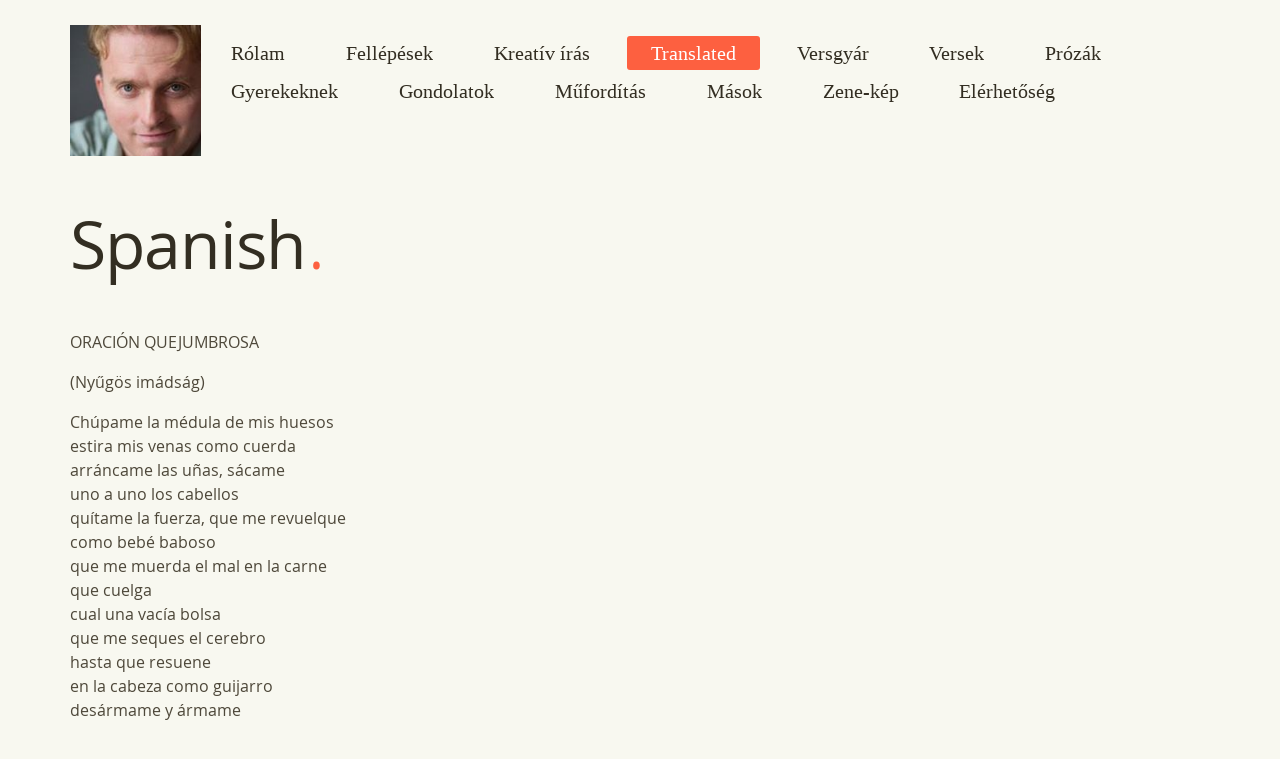

--- FILE ---
content_type: text/html; charset=UTF-8
request_url: http://www.lackfi-janos.hu/translated/spanish/
body_size: 17376
content:
<!DOCTYPE html>
<!--[if lt IE 7]>      <html class="no-js lt-ie9 lt-ie8 lt-ie7"> <![endif]-->
<!--[if IE 7]>         <html class="no-js lt-ie9 lt-ie8"> <![endif]-->
<!--[if IE 8]>         <html class="no-js lt-ie9"> <![endif]-->
<!--[if gt IE 8]><!--> <html class="no-js" lang="hu"> <!--<![endif]-->
    <head>
        <!-- GENERAL HEADER -->
        <title>Lackfi János | Spanish</title>
        <meta http-equiv="X-UA-Compatible" content="IE=edge,chrome=1">
        <meta content="width=device-width, initial-scale=1, maximum-scale=1, user-scalable=no" name="viewport">
        <meta content="black" name="apple-mobile-web-app-status-bar-style">
		
		<link href='http://fonts.googleapis.com/css?family=Open+Sans+Condensed:300,700,300italic' rel='stylesheet' type='text/css'>
       
        <!-- THEME OPTIONS -->
                
        <!-- DYNAMIC HEADER -->
        	<!-- NATIVE HEADER STUFF -->

	
        <meta name="description" content="Író, költő, műfordító, tűzoltó, katona, vadakat terelő juhász&#8230;">
        <meta charset="UTF-8">
        <link rel="pingback" href="http://www.lackfi-janos.hu/xmlrpc.php" />

        <!-- FAVICON -->

        <link rel="shortcut icon" href="http://www.lackfi-janos.hu/wp-content/themes/selfy/img/default_favicon.ico" />
        

        <!-- WORDPRESS MAIN HEADER CALL -->
        <meta name='robots' content='max-image-preview:large' />
	<style>img:is([sizes="auto" i], [sizes^="auto," i]) { contain-intrinsic-size: 3000px 1500px }</style>
	<link rel="alternate" type="application/rss+xml" title="Lackfi János &raquo; hírcsatorna" href="https://www.lackfi-janos.hu/feed/" />
<link rel="alternate" type="application/rss+xml" title="Lackfi János &raquo; hozzászólás hírcsatorna" href="https://www.lackfi-janos.hu/comments/feed/" />
<link rel="alternate" type="application/rss+xml" title="Lackfi János &raquo; Spanish hozzászólás hírcsatorna" href="https://www.lackfi-janos.hu/translated/spanish/feed/" />
<script type="text/javascript">
/* <![CDATA[ */
window._wpemojiSettings = {"baseUrl":"https:\/\/s.w.org\/images\/core\/emoji\/15.0.3\/72x72\/","ext":".png","svgUrl":"https:\/\/s.w.org\/images\/core\/emoji\/15.0.3\/svg\/","svgExt":".svg","source":{"concatemoji":"http:\/\/www.lackfi-janos.hu\/wp-includes\/js\/wp-emoji-release.min.js?ver=6.7.4"}};
/*! This file is auto-generated */
!function(i,n){var o,s,e;function c(e){try{var t={supportTests:e,timestamp:(new Date).valueOf()};sessionStorage.setItem(o,JSON.stringify(t))}catch(e){}}function p(e,t,n){e.clearRect(0,0,e.canvas.width,e.canvas.height),e.fillText(t,0,0);var t=new Uint32Array(e.getImageData(0,0,e.canvas.width,e.canvas.height).data),r=(e.clearRect(0,0,e.canvas.width,e.canvas.height),e.fillText(n,0,0),new Uint32Array(e.getImageData(0,0,e.canvas.width,e.canvas.height).data));return t.every(function(e,t){return e===r[t]})}function u(e,t,n){switch(t){case"flag":return n(e,"\ud83c\udff3\ufe0f\u200d\u26a7\ufe0f","\ud83c\udff3\ufe0f\u200b\u26a7\ufe0f")?!1:!n(e,"\ud83c\uddfa\ud83c\uddf3","\ud83c\uddfa\u200b\ud83c\uddf3")&&!n(e,"\ud83c\udff4\udb40\udc67\udb40\udc62\udb40\udc65\udb40\udc6e\udb40\udc67\udb40\udc7f","\ud83c\udff4\u200b\udb40\udc67\u200b\udb40\udc62\u200b\udb40\udc65\u200b\udb40\udc6e\u200b\udb40\udc67\u200b\udb40\udc7f");case"emoji":return!n(e,"\ud83d\udc26\u200d\u2b1b","\ud83d\udc26\u200b\u2b1b")}return!1}function f(e,t,n){var r="undefined"!=typeof WorkerGlobalScope&&self instanceof WorkerGlobalScope?new OffscreenCanvas(300,150):i.createElement("canvas"),a=r.getContext("2d",{willReadFrequently:!0}),o=(a.textBaseline="top",a.font="600 32px Arial",{});return e.forEach(function(e){o[e]=t(a,e,n)}),o}function t(e){var t=i.createElement("script");t.src=e,t.defer=!0,i.head.appendChild(t)}"undefined"!=typeof Promise&&(o="wpEmojiSettingsSupports",s=["flag","emoji"],n.supports={everything:!0,everythingExceptFlag:!0},e=new Promise(function(e){i.addEventListener("DOMContentLoaded",e,{once:!0})}),new Promise(function(t){var n=function(){try{var e=JSON.parse(sessionStorage.getItem(o));if("object"==typeof e&&"number"==typeof e.timestamp&&(new Date).valueOf()<e.timestamp+604800&&"object"==typeof e.supportTests)return e.supportTests}catch(e){}return null}();if(!n){if("undefined"!=typeof Worker&&"undefined"!=typeof OffscreenCanvas&&"undefined"!=typeof URL&&URL.createObjectURL&&"undefined"!=typeof Blob)try{var e="postMessage("+f.toString()+"("+[JSON.stringify(s),u.toString(),p.toString()].join(",")+"));",r=new Blob([e],{type:"text/javascript"}),a=new Worker(URL.createObjectURL(r),{name:"wpTestEmojiSupports"});return void(a.onmessage=function(e){c(n=e.data),a.terminate(),t(n)})}catch(e){}c(n=f(s,u,p))}t(n)}).then(function(e){for(var t in e)n.supports[t]=e[t],n.supports.everything=n.supports.everything&&n.supports[t],"flag"!==t&&(n.supports.everythingExceptFlag=n.supports.everythingExceptFlag&&n.supports[t]);n.supports.everythingExceptFlag=n.supports.everythingExceptFlag&&!n.supports.flag,n.DOMReady=!1,n.readyCallback=function(){n.DOMReady=!0}}).then(function(){return e}).then(function(){var e;n.supports.everything||(n.readyCallback(),(e=n.source||{}).concatemoji?t(e.concatemoji):e.wpemoji&&e.twemoji&&(t(e.twemoji),t(e.wpemoji)))}))}((window,document),window._wpemojiSettings);
/* ]]> */
</script>
<link rel='stylesheet' id='validate-engine-css-css' href='http://www.lackfi-janos.hu/wp-content/plugins/wysija-newsletters/css/validationEngine.jquery.css?ver=2.8.2' type='text/css' media='all' />
<style id='wp-emoji-styles-inline-css' type='text/css'>

	img.wp-smiley, img.emoji {
		display: inline !important;
		border: none !important;
		box-shadow: none !important;
		height: 1em !important;
		width: 1em !important;
		margin: 0 0.07em !important;
		vertical-align: -0.1em !important;
		background: none !important;
		padding: 0 !important;
	}
</style>
<link rel='stylesheet' id='wp-block-library-css' href='http://www.lackfi-janos.hu/wp-includes/css/dist/block-library/style.min.css?ver=6.7.4' type='text/css' media='all' />
<style id='classic-theme-styles-inline-css' type='text/css'>
/*! This file is auto-generated */
.wp-block-button__link{color:#fff;background-color:#32373c;border-radius:9999px;box-shadow:none;text-decoration:none;padding:calc(.667em + 2px) calc(1.333em + 2px);font-size:1.125em}.wp-block-file__button{background:#32373c;color:#fff;text-decoration:none}
</style>
<style id='global-styles-inline-css' type='text/css'>
:root{--wp--preset--aspect-ratio--square: 1;--wp--preset--aspect-ratio--4-3: 4/3;--wp--preset--aspect-ratio--3-4: 3/4;--wp--preset--aspect-ratio--3-2: 3/2;--wp--preset--aspect-ratio--2-3: 2/3;--wp--preset--aspect-ratio--16-9: 16/9;--wp--preset--aspect-ratio--9-16: 9/16;--wp--preset--color--black: #000000;--wp--preset--color--cyan-bluish-gray: #abb8c3;--wp--preset--color--white: #ffffff;--wp--preset--color--pale-pink: #f78da7;--wp--preset--color--vivid-red: #cf2e2e;--wp--preset--color--luminous-vivid-orange: #ff6900;--wp--preset--color--luminous-vivid-amber: #fcb900;--wp--preset--color--light-green-cyan: #7bdcb5;--wp--preset--color--vivid-green-cyan: #00d084;--wp--preset--color--pale-cyan-blue: #8ed1fc;--wp--preset--color--vivid-cyan-blue: #0693e3;--wp--preset--color--vivid-purple: #9b51e0;--wp--preset--gradient--vivid-cyan-blue-to-vivid-purple: linear-gradient(135deg,rgba(6,147,227,1) 0%,rgb(155,81,224) 100%);--wp--preset--gradient--light-green-cyan-to-vivid-green-cyan: linear-gradient(135deg,rgb(122,220,180) 0%,rgb(0,208,130) 100%);--wp--preset--gradient--luminous-vivid-amber-to-luminous-vivid-orange: linear-gradient(135deg,rgba(252,185,0,1) 0%,rgba(255,105,0,1) 100%);--wp--preset--gradient--luminous-vivid-orange-to-vivid-red: linear-gradient(135deg,rgba(255,105,0,1) 0%,rgb(207,46,46) 100%);--wp--preset--gradient--very-light-gray-to-cyan-bluish-gray: linear-gradient(135deg,rgb(238,238,238) 0%,rgb(169,184,195) 100%);--wp--preset--gradient--cool-to-warm-spectrum: linear-gradient(135deg,rgb(74,234,220) 0%,rgb(151,120,209) 20%,rgb(207,42,186) 40%,rgb(238,44,130) 60%,rgb(251,105,98) 80%,rgb(254,248,76) 100%);--wp--preset--gradient--blush-light-purple: linear-gradient(135deg,rgb(255,206,236) 0%,rgb(152,150,240) 100%);--wp--preset--gradient--blush-bordeaux: linear-gradient(135deg,rgb(254,205,165) 0%,rgb(254,45,45) 50%,rgb(107,0,62) 100%);--wp--preset--gradient--luminous-dusk: linear-gradient(135deg,rgb(255,203,112) 0%,rgb(199,81,192) 50%,rgb(65,88,208) 100%);--wp--preset--gradient--pale-ocean: linear-gradient(135deg,rgb(255,245,203) 0%,rgb(182,227,212) 50%,rgb(51,167,181) 100%);--wp--preset--gradient--electric-grass: linear-gradient(135deg,rgb(202,248,128) 0%,rgb(113,206,126) 100%);--wp--preset--gradient--midnight: linear-gradient(135deg,rgb(2,3,129) 0%,rgb(40,116,252) 100%);--wp--preset--font-size--small: 13px;--wp--preset--font-size--medium: 20px;--wp--preset--font-size--large: 36px;--wp--preset--font-size--x-large: 42px;--wp--preset--spacing--20: 0.44rem;--wp--preset--spacing--30: 0.67rem;--wp--preset--spacing--40: 1rem;--wp--preset--spacing--50: 1.5rem;--wp--preset--spacing--60: 2.25rem;--wp--preset--spacing--70: 3.38rem;--wp--preset--spacing--80: 5.06rem;--wp--preset--shadow--natural: 6px 6px 9px rgba(0, 0, 0, 0.2);--wp--preset--shadow--deep: 12px 12px 50px rgba(0, 0, 0, 0.4);--wp--preset--shadow--sharp: 6px 6px 0px rgba(0, 0, 0, 0.2);--wp--preset--shadow--outlined: 6px 6px 0px -3px rgba(255, 255, 255, 1), 6px 6px rgba(0, 0, 0, 1);--wp--preset--shadow--crisp: 6px 6px 0px rgba(0, 0, 0, 1);}:where(.is-layout-flex){gap: 0.5em;}:where(.is-layout-grid){gap: 0.5em;}body .is-layout-flex{display: flex;}.is-layout-flex{flex-wrap: wrap;align-items: center;}.is-layout-flex > :is(*, div){margin: 0;}body .is-layout-grid{display: grid;}.is-layout-grid > :is(*, div){margin: 0;}:where(.wp-block-columns.is-layout-flex){gap: 2em;}:where(.wp-block-columns.is-layout-grid){gap: 2em;}:where(.wp-block-post-template.is-layout-flex){gap: 1.25em;}:where(.wp-block-post-template.is-layout-grid){gap: 1.25em;}.has-black-color{color: var(--wp--preset--color--black) !important;}.has-cyan-bluish-gray-color{color: var(--wp--preset--color--cyan-bluish-gray) !important;}.has-white-color{color: var(--wp--preset--color--white) !important;}.has-pale-pink-color{color: var(--wp--preset--color--pale-pink) !important;}.has-vivid-red-color{color: var(--wp--preset--color--vivid-red) !important;}.has-luminous-vivid-orange-color{color: var(--wp--preset--color--luminous-vivid-orange) !important;}.has-luminous-vivid-amber-color{color: var(--wp--preset--color--luminous-vivid-amber) !important;}.has-light-green-cyan-color{color: var(--wp--preset--color--light-green-cyan) !important;}.has-vivid-green-cyan-color{color: var(--wp--preset--color--vivid-green-cyan) !important;}.has-pale-cyan-blue-color{color: var(--wp--preset--color--pale-cyan-blue) !important;}.has-vivid-cyan-blue-color{color: var(--wp--preset--color--vivid-cyan-blue) !important;}.has-vivid-purple-color{color: var(--wp--preset--color--vivid-purple) !important;}.has-black-background-color{background-color: var(--wp--preset--color--black) !important;}.has-cyan-bluish-gray-background-color{background-color: var(--wp--preset--color--cyan-bluish-gray) !important;}.has-white-background-color{background-color: var(--wp--preset--color--white) !important;}.has-pale-pink-background-color{background-color: var(--wp--preset--color--pale-pink) !important;}.has-vivid-red-background-color{background-color: var(--wp--preset--color--vivid-red) !important;}.has-luminous-vivid-orange-background-color{background-color: var(--wp--preset--color--luminous-vivid-orange) !important;}.has-luminous-vivid-amber-background-color{background-color: var(--wp--preset--color--luminous-vivid-amber) !important;}.has-light-green-cyan-background-color{background-color: var(--wp--preset--color--light-green-cyan) !important;}.has-vivid-green-cyan-background-color{background-color: var(--wp--preset--color--vivid-green-cyan) !important;}.has-pale-cyan-blue-background-color{background-color: var(--wp--preset--color--pale-cyan-blue) !important;}.has-vivid-cyan-blue-background-color{background-color: var(--wp--preset--color--vivid-cyan-blue) !important;}.has-vivid-purple-background-color{background-color: var(--wp--preset--color--vivid-purple) !important;}.has-black-border-color{border-color: var(--wp--preset--color--black) !important;}.has-cyan-bluish-gray-border-color{border-color: var(--wp--preset--color--cyan-bluish-gray) !important;}.has-white-border-color{border-color: var(--wp--preset--color--white) !important;}.has-pale-pink-border-color{border-color: var(--wp--preset--color--pale-pink) !important;}.has-vivid-red-border-color{border-color: var(--wp--preset--color--vivid-red) !important;}.has-luminous-vivid-orange-border-color{border-color: var(--wp--preset--color--luminous-vivid-orange) !important;}.has-luminous-vivid-amber-border-color{border-color: var(--wp--preset--color--luminous-vivid-amber) !important;}.has-light-green-cyan-border-color{border-color: var(--wp--preset--color--light-green-cyan) !important;}.has-vivid-green-cyan-border-color{border-color: var(--wp--preset--color--vivid-green-cyan) !important;}.has-pale-cyan-blue-border-color{border-color: var(--wp--preset--color--pale-cyan-blue) !important;}.has-vivid-cyan-blue-border-color{border-color: var(--wp--preset--color--vivid-cyan-blue) !important;}.has-vivid-purple-border-color{border-color: var(--wp--preset--color--vivid-purple) !important;}.has-vivid-cyan-blue-to-vivid-purple-gradient-background{background: var(--wp--preset--gradient--vivid-cyan-blue-to-vivid-purple) !important;}.has-light-green-cyan-to-vivid-green-cyan-gradient-background{background: var(--wp--preset--gradient--light-green-cyan-to-vivid-green-cyan) !important;}.has-luminous-vivid-amber-to-luminous-vivid-orange-gradient-background{background: var(--wp--preset--gradient--luminous-vivid-amber-to-luminous-vivid-orange) !important;}.has-luminous-vivid-orange-to-vivid-red-gradient-background{background: var(--wp--preset--gradient--luminous-vivid-orange-to-vivid-red) !important;}.has-very-light-gray-to-cyan-bluish-gray-gradient-background{background: var(--wp--preset--gradient--very-light-gray-to-cyan-bluish-gray) !important;}.has-cool-to-warm-spectrum-gradient-background{background: var(--wp--preset--gradient--cool-to-warm-spectrum) !important;}.has-blush-light-purple-gradient-background{background: var(--wp--preset--gradient--blush-light-purple) !important;}.has-blush-bordeaux-gradient-background{background: var(--wp--preset--gradient--blush-bordeaux) !important;}.has-luminous-dusk-gradient-background{background: var(--wp--preset--gradient--luminous-dusk) !important;}.has-pale-ocean-gradient-background{background: var(--wp--preset--gradient--pale-ocean) !important;}.has-electric-grass-gradient-background{background: var(--wp--preset--gradient--electric-grass) !important;}.has-midnight-gradient-background{background: var(--wp--preset--gradient--midnight) !important;}.has-small-font-size{font-size: var(--wp--preset--font-size--small) !important;}.has-medium-font-size{font-size: var(--wp--preset--font-size--medium) !important;}.has-large-font-size{font-size: var(--wp--preset--font-size--large) !important;}.has-x-large-font-size{font-size: var(--wp--preset--font-size--x-large) !important;}
:where(.wp-block-post-template.is-layout-flex){gap: 1.25em;}:where(.wp-block-post-template.is-layout-grid){gap: 1.25em;}
:where(.wp-block-columns.is-layout-flex){gap: 2em;}:where(.wp-block-columns.is-layout-grid){gap: 2em;}
:root :where(.wp-block-pullquote){font-size: 1.5em;line-height: 1.6;}
</style>
<link rel='stylesheet' id='normalize-css' href='http://www.lackfi-janos.hu/wp-content/themes/selfy/css/normalize.min.css?ver=6.7.4' type='text/css' media='all' />
<link rel='stylesheet' id='style-css' href='http://www.lackfi-janos.hu/wp-content/themes/selfy/style.css?ver=6.7.4' type='text/css' media='all' />
<link rel='stylesheet' id='responsive_style-css' href='http://www.lackfi-janos.hu/wp-content/themes/selfy/css/responsive.css?ver=6.7.4' type='text/css' media='all' />
<link rel='stylesheet' id='isotope_style-css' href='http://www.lackfi-janos.hu/wp-content/themes/selfy/css/style_isotope.css?ver=6.7.4' type='text/css' media='all' />
<link rel='stylesheet' id='flexslider_style-css' href='http://www.lackfi-janos.hu/wp-content/themes/selfy/css/flexslider.css?ver=6.7.4' type='text/css' media='all' />
<link rel='stylesheet' id='fancybox_style-css' href='http://www.lackfi-janos.hu/wp-content/themes/selfy/js/fancybox/source/jquery.fancybox.css?ver=6.7.4' type='text/css' media='all' />
<link rel='stylesheet' id='fancybox_buttons_style-css' href='http://www.lackfi-janos.hu/wp-content/themes/selfy/js/fancybox/source/helpers/jquery.fancybox-buttons.css?ver=6.7.4' type='text/css' media='all' />
<link rel='stylesheet' id='fancybox_thumbs_style-css' href='http://www.lackfi-janos.hu/wp-content/themes/selfy/js/fancybox/source/helpers/jquery.fancybox-thumbs.css?ver=6.7.4' type='text/css' media='all' />
<link rel='stylesheet' id='selfy_superslides-css' href='http://www.lackfi-janos.hu/wp-content/themes/selfy/css/superslides.css?ver=6.7.4' type='text/css' media='all' />
<script type="text/javascript" src="http://www.lackfi-janos.hu/wp-includes/js/jquery/jquery.min.js?ver=3.7.1" id="jquery-core-js"></script>
<script type="text/javascript" src="http://www.lackfi-janos.hu/wp-includes/js/jquery/jquery-migrate.min.js?ver=3.4.1" id="jquery-migrate-js"></script>
<script type="text/javascript" src="http://www.lackfi-janos.hu/wp-content/themes/selfy/js/vendor/modernizr-2.6.2-respond-1.1.0.min.js?ver=6.7.4" id="modernizr-js"></script>
<link rel="https://api.w.org/" href="https://www.lackfi-janos.hu/wp-json/" /><link rel="alternate" title="JSON" type="application/json" href="https://www.lackfi-janos.hu/wp-json/wp/v2/pages/97" /><link rel="EditURI" type="application/rsd+xml" title="RSD" href="https://www.lackfi-janos.hu/xmlrpc.php?rsd" />
<meta name="generator" content="WordPress 6.7.4" />
<link rel="canonical" href="https://www.lackfi-janos.hu/translated/spanish/" />
<link rel='shortlink' href='https://www.lackfi-janos.hu/?p=97' />
<link rel="alternate" title="oEmbed (JSON)" type="application/json+oembed" href="https://www.lackfi-janos.hu/wp-json/oembed/1.0/embed?url=https%3A%2F%2Fwww.lackfi-janos.hu%2Ftranslated%2Fspanish%2F" />
<link rel="alternate" title="oEmbed (XML)" type="text/xml+oembed" href="https://www.lackfi-janos.hu/wp-json/oembed/1.0/embed?url=https%3A%2F%2Fwww.lackfi-janos.hu%2Ftranslated%2Fspanish%2F&#038;format=xml" />
		
		
		<script>
		(function(i,s,o,g,r,a,m){i['GoogleAnalyticsObject']=r;i[r]=i[r]||function(){
		(i[r].q=i[r].q||[]).push(arguments)},i[r].l=1*new Date();a=s.createElement(o),
		m=s.getElementsByTagName(o)[0];a.async=1;a.src=g;m.parentNode.insertBefore(a,m)
		})(window,document,'script','//www.google-analytics.com/analytics.js','ga');
		ga('create', 'UA-35621768-4', 'auto');
		ga('send', 'pageview');
		</script>

    </head>

    <body class="page-template-default page page-id-97 page-child parent-pageid-54">
    
    <!--[if lt IE 7]>
        <p class="chromeframe">You are using an outdated browser. <a href="http://browsehappy.com/">Upgrade your browser today</a> or <a href="http://www.google.com/chromeframe/?redirect=true">install Google Chrome Frame</a> to better experience this site.</p>
    <![endif]-->
    
    <!-- DYNAMIC CSS -->
    <!-- OPTIONS CALL HERE TO USE IN REST OF DOCUMENT -->
	
	<style type="text/css">
	

	/* THEME COLOURS */

		body, fieldset, fieldset > fieldset{
		   	background: #f3f4f5;  /* Background for Site */
			background: #f8f8f0;		}

		html, button, input, select, textarea, a, ul.social-link a, .widget.widget_nav_menu ul li a, pre { 
			color: #656a6f; /* General Body Text Color*/
			color: #4e483a;		}

		.main ul li:before, 
		h1 span, h2 span, h3 span, h4 span, .highlight, h5, h6, cite, h1:after, h2:after, h3:after, 
		.main-container a:hover, .more:before, ol > li:before, .cta a:hover, .error[generated=true], 
		.footable.breakpoint > tbody > tr > td.expand:before, ul.social-link a:hover, 
		#nav ul li a:hover, #nav ul li a:hover:before, ul.page-numbers .current, 
		ul.comments h5 a, .comment-reply-link:before, .comment-edit-link:before, #cancel-comment-reply-link:before, .link-pages p a, #wp-calendar a, .logo-text:after,
 		.widget.widget_nav_menu ul li a:hover,	#nav li a:hover, .statistics li h4, ul.filters li.active a, .toggle-btn.active, .accordion-btn.active, ul.tab-nav li.active, h4.v_nav.v_active
		{
			color: #ffc000; /* Feature Color*/
			color: #fd6040;		}   

		a.btn, input[type=button], nav li.current-menu-item a, li.current-menu-parent a, input[type=submit], #menu-icon, ol.graphs > li,
		.flex-control-paging li a.flex-active, ul.page-numbers li a.prev:hover, ul.page-numbers li a.next:hover, ul.paging a:hover span, 
		.header-container div.nav li a{
			background-color: #ffc000; /* Button Back Ground Color*/
			background-color: #fd6040;			color: #fff; /* Button Text Color*/
			color: #fff;		}

		a.btn:hover, input[type=button]:hover, nav a:hover, nav a:before, nav li.current-menu-item a:hover, li.current-menu-parent a:hover, input[type=submit]:hover, #menu-icon.active, #nav ul, .nav-parent.hover a, .header-container div.nav li a:hover, .flex-control-paging li a, ul.page-numbers li a.prev, ul.page-numbers li a.next, ul.paging a span{
			background-color: #646d72; /* Button Back Ground Color on Hover*/
			background-color: #2d2b22;			color: #fff;
			color: #fff;		}

		h1, h2, h3, h4, .nav a, h1 a, h2 a, h3 a, h4 a, #response .success, .success:before, #response .failure, #header_logo, .logo-text, .statistics li h6, .toggle-btn, .accordion-btn, ul.tab-nav li,
		h4.v_nav{
			color: #2d3438; /* Headings Color*/
			color: #332e22;		} 

		strong, b, .lead, .main table th, blockquote, .more, .cta a, .tweet, ul.pagination li a, ul.comments h5 a:hover, .comment-reply-link,
		.comment-edit-link, .link-pages, .link-pages p a:hover, #wp-calendar a:hover, #wp-calendar caption{
			color: #3c4a52; /* bold text Color*/
			color: #332e22;		}

		#masthead{
			background: #a4aeb0!important; /* Home Page Masthead Background Color - Match to image*/
			background: #848078!important;		}

		.cta, .cta h1, .cta h2, .cta h4, .cta h5{
			color: #fff; /* Masthead Headings Color*/
			color: #fff;		}

		.cta h3{
			color: #e2e2e2; /* Masthead Headings Color*/
			color: #e2e2e2;		}

		span.wpcf7-not-valid-tip, div.wpcf7-response-output{
			color: #f47851;
		}

		h6.tags a, a:before{
			color: #CAD2D7;
		}

		.statistics li h5{
			color: #9fadb4; /* statistics value*/
			color: #9fadb4;		}

		.header-container header, .right-aside, footer .wrapper, hr, hr.dots, hr.dash, fieldset, .statistics ul li, ul.filters, ul.filters li, .header-container header .wrapper, ul.toggle li,
		ul.tab-nav li, ul.tab-nav li.active, .tab-content-block, h4.v_nav
		{
			border-color: #cad2d7; /* lines and rulers*/
			border-color: #d6d3c9;		}
		
		
		footer{
			background-color: #e3e5e7; /* footer background */
			background-color: #edebe6;		}



	/* LOGO MAX WIDTH */

		.logo{
			max-width: 131px; 
			max-width: 131px;		}
		.logo-foot{
			max-width: 45px; 
		}

	/* HEADER PADDING*/

		.header-container header{
			padding-top: 60px;
			padding-top: 25px;
			padding-bottom: 45px;
			padding-bottom: 25px;		}   

	/* HEADER ELEMENTS POSITIONING */

		#header_logo {
			position: relative;	
			top: 0px;
						left: 0px;
					}

		#nav-wrap {
			position: relative;	
			top: 0px;
						right: 0px;
					}

	/* RESPONSIVE MENU */

		@media only screen and (max-width: 768px) {
		 /* ============= Nav ===============*/
		     #nav {
				background: #646d72; 
				background: #2d2b22;		     }
		 }
		
	</style>	
    <!-- LOGO AND MENU -->
    
		<!-- Start Main Navigation -->
        <div class="header-container" >
            <header>

                <div class="wrapper clearfix">
                    <div id="header_logo">
                        <a href="https://www.lackfi-janos.hu" class="logo"><img src="http://lackfi-janos.hu/wp-content/uploads/2014/11/3.jpg" alt="Logo"></a>                    </div>

                    
                    <!-- WORDPRESS GENERATED -->
                    <nav id="nav-wrap" class="menu-main-container"><ul id="nav" class="nav"><li id="menu-item-17" class="menu-item menu-item-type-custom menu-item-object-custom menu-item-has-children menu-item-17"><a href="http://www.lackfi-janos.hu/">Rólam</a>
<ul class="sub-menu">
	<li id="menu-item-487" class="menu-item menu-item-type-taxonomy menu-item-object-category menu-item-487"><a href="https://www.lackfi-janos.hu/category/interjuk/">Interjúk</a></li>
	<li id="menu-item-566" class="menu-item menu-item-type-taxonomy menu-item-object-category menu-item-566"><a href="https://www.lackfi-janos.hu/category/kritikak/">Kritikák</a></li>
</ul>
</li>
<li id="menu-item-49" class="menu-item menu-item-type-post_type menu-item-object-page menu-item-49"><a href="https://www.lackfi-janos.hu/fellepesek-2/">Fellépések</a></li>
<li id="menu-item-52" class="menu-item menu-item-type-post_type menu-item-object-page menu-item-has-children menu-item-52"><a href="https://www.lackfi-janos.hu/kreativ-iras/">Kreatív írás</a>
<ul class="sub-menu">
	<li id="menu-item-1294" class="menu-item menu-item-type-post_type menu-item-object-page menu-item-1294"><a href="https://www.lackfi-janos.hu/kreativ-iras/">Friss infók</a></li>
	<li id="menu-item-1993" class="menu-item menu-item-type-post_type menu-item-object-page menu-item-1993"><a href="https://www.lackfi-janos.hu/tematika-2017-tavasz/">Tematika 2017 tavasz</a></li>
	<li id="menu-item-1296" class="menu-item menu-item-type-post_type menu-item-object-page menu-item-1296"><a href="https://www.lackfi-janos.hu/kreativ-iras/szakirodalom/">Szakirodalom</a></li>
</ul>
</li>
<li id="menu-item-103" class="menu-item menu-item-type-post_type menu-item-object-page current-page-ancestor current-menu-ancestor current-menu-parent current-page-parent current_page_parent current_page_ancestor menu-item-has-children menu-item-103"><a href="https://www.lackfi-janos.hu/translated/">Translated</a>
<ul class="sub-menu">
	<li id="menu-item-104" class="menu-item menu-item-type-post_type menu-item-object-page menu-item-104"><a href="https://www.lackfi-janos.hu/translated/bulgarian/">Bulgarian</a></li>
	<li id="menu-item-105" class="menu-item menu-item-type-post_type menu-item-object-page menu-item-105"><a href="https://www.lackfi-janos.hu/translated/croatian/">Croatian</a></li>
	<li id="menu-item-106" class="menu-item menu-item-type-post_type menu-item-object-page menu-item-106"><a href="https://www.lackfi-janos.hu/translated/czech/">Czech</a></li>
	<li id="menu-item-107" class="menu-item menu-item-type-post_type menu-item-object-page menu-item-107"><a href="https://www.lackfi-janos.hu/translated/dutch/">Dutch</a></li>
	<li id="menu-item-108" class="menu-item menu-item-type-post_type menu-item-object-page menu-item-108"><a href="https://www.lackfi-janos.hu/translated/english/">English</a></li>
	<li id="menu-item-109" class="menu-item menu-item-type-post_type menu-item-object-page menu-item-109"><a href="https://www.lackfi-janos.hu/translated/english-prose/">English prose</a></li>
	<li id="menu-item-110" class="menu-item menu-item-type-post_type menu-item-object-page menu-item-110"><a href="https://www.lackfi-janos.hu/translated/english-short-stories/">English short stories</a></li>
	<li id="menu-item-111" class="menu-item menu-item-type-post_type menu-item-object-page menu-item-111"><a href="https://www.lackfi-janos.hu/translated/finnish/">Finnish</a></li>
	<li id="menu-item-112" class="menu-item menu-item-type-post_type menu-item-object-page menu-item-112"><a href="https://www.lackfi-janos.hu/translated/french/">French</a></li>
	<li id="menu-item-113" class="menu-item menu-item-type-post_type menu-item-object-page menu-item-113"><a href="https://www.lackfi-janos.hu/translated/french-poetry-for-children/">French poetry for children</a></li>
	<li id="menu-item-114" class="menu-item menu-item-type-post_type menu-item-object-page menu-item-114"><a href="https://www.lackfi-janos.hu/translated/french-prose/">French prose</a></li>
	<li id="menu-item-115" class="menu-item menu-item-type-post_type menu-item-object-page menu-item-115"><a href="https://www.lackfi-janos.hu/translated/french-prose-for-children/">French prose for children</a></li>
	<li id="menu-item-116" class="menu-item menu-item-type-post_type menu-item-object-page menu-item-116"><a href="https://www.lackfi-janos.hu/translated/german/">German</a></li>
	<li id="menu-item-117" class="menu-item menu-item-type-post_type menu-item-object-page menu-item-117"><a href="https://www.lackfi-janos.hu/translated/german-prose/">German prose</a></li>
	<li id="menu-item-118" class="menu-item menu-item-type-post_type menu-item-object-page menu-item-118"><a href="https://www.lackfi-janos.hu/translated/greek/">Greek</a></li>
	<li id="menu-item-1284" class="menu-item menu-item-type-post_type menu-item-object-page menu-item-1284"><a href="https://www.lackfi-janos.hu/norvegian/">Norvegian</a></li>
	<li id="menu-item-119" class="menu-item menu-item-type-post_type menu-item-object-page menu-item-119"><a href="https://www.lackfi-janos.hu/translated/italian/">Italian</a></li>
	<li id="menu-item-120" class="menu-item menu-item-type-post_type menu-item-object-page menu-item-120"><a href="https://www.lackfi-janos.hu/translated/polish/">Polish</a></li>
	<li id="menu-item-121" class="menu-item menu-item-type-post_type menu-item-object-page menu-item-121"><a href="https://www.lackfi-janos.hu/translated/russian/">Russian</a></li>
	<li id="menu-item-122" class="menu-item menu-item-type-post_type menu-item-object-page menu-item-122"><a href="https://www.lackfi-janos.hu/translated/slovakian/">Slovakian</a></li>
	<li id="menu-item-123" class="menu-item menu-item-type-post_type menu-item-object-page menu-item-123"><a href="https://www.lackfi-janos.hu/translated/slovenian/">Slovenian</a></li>
	<li id="menu-item-124" class="menu-item menu-item-type-post_type menu-item-object-page current-menu-item page_item page-item-97 current_page_item menu-item-124"><a href="https://www.lackfi-janos.hu/translated/spanish/" aria-current="page">Spanish</a></li>
</ul>
</li>
<li id="menu-item-33" class="menu-item menu-item-type-taxonomy menu-item-object-category menu-item-has-children menu-item-33"><a href="https://www.lackfi-janos.hu/category/versgyar/">Versgyár</a>
<ul class="sub-menu">
	<li id="menu-item-1286" class="menu-item menu-item-type-post_type menu-item-object-page menu-item-1286"><a href="https://www.lackfi-janos.hu/jatekszabaly/">Játékszabály</a></li>
	<li id="menu-item-1719" class="menu-item menu-item-type-taxonomy menu-item-object-category menu-item-1719"><a href="https://www.lackfi-janos.hu/category/versgyar/frissek/">Frissek</a></li>
	<li id="menu-item-1288" class="menu-item menu-item-type-taxonomy menu-item-object-category menu-item-1288"><a href="https://www.lackfi-janos.hu/category/versgyar/valogatas-versgyar/">Válogatás</a></li>
</ul>
</li>
<li id="menu-item-1684" class="menu-item menu-item-type-post_type menu-item-object-page menu-item-has-children menu-item-1684"><a href="https://www.lackfi-janos.hu/versek/">Versek</a>
<ul class="sub-menu">
	<li id="menu-item-256" class="menu-item menu-item-type-taxonomy menu-item-object-category menu-item-256"><a href="https://www.lackfi-janos.hu/category/uj-versek/">Új versek</a></li>
	<li id="menu-item-1632" class="menu-item menu-item-type-taxonomy menu-item-object-category menu-item-1632"><a href="https://www.lackfi-janos.hu/category/versek/elohal-2011/">Élőhal (2011)</a></li>
	<li id="menu-item-1633" class="menu-item menu-item-type-taxonomy menu-item-object-category menu-item-1633"><a href="https://www.lackfi-janos.hu/category/versek/hoveszteseg-2005/">Hőveszteség (2005)</a></li>
	<li id="menu-item-1634" class="menu-item menu-item-type-taxonomy menu-item-object-category menu-item-1634"><a href="https://www.lackfi-janos.hu/category/versek/hofogok-2001/">Hófogók (2001)</a></li>
	<li id="menu-item-1245" class="menu-item menu-item-type-post_type menu-item-object-page menu-item-1245"><a href="https://www.lackfi-janos.hu/versek/ot-seb/">Öt seb (2000)</a></li>
	<li id="menu-item-1679" class="menu-item menu-item-type-taxonomy menu-item-object-category menu-item-1679"><a href="https://www.lackfi-janos.hu/category/versek/elkepzelheto-1999/">Elképzelhető (1999)</a></li>
	<li id="menu-item-1680" class="menu-item menu-item-type-taxonomy menu-item-object-category menu-item-1680"><a href="https://www.lackfi-janos.hu/category/versek/hosszu-oltesekkel-1998/">Hosszú öltésekkel (1998)</a></li>
	<li id="menu-item-1681" class="menu-item menu-item-type-taxonomy menu-item-object-category menu-item-1681"><a href="https://www.lackfi-janos.hu/category/versek/illesztekek-1995/">Illesztékek (1995)</a></li>
	<li id="menu-item-1682" class="menu-item menu-item-type-taxonomy menu-item-object-category menu-item-1682"><a href="https://www.lackfi-janos.hu/category/versek/magam-1992/">Magam (1992)</a></li>
</ul>
</li>
<li id="menu-item-1157" class="menu-item menu-item-type-taxonomy menu-item-object-category menu-item-has-children menu-item-1157"><a href="https://www.lackfi-janos.hu/category/prozak/">Prózák</a>
<ul class="sub-menu">
	<li id="menu-item-1721" class="menu-item menu-item-type-taxonomy menu-item-object-category menu-item-1721"><a href="https://www.lackfi-janos.hu/category/prozak/uj-prozak/">Új prózák</a></li>
	<li id="menu-item-1685" class="menu-item menu-item-type-taxonomy menu-item-object-category menu-item-1685"><a href="https://www.lackfi-janos.hu/category/prozak/harom-a-magyar-igazsag-2014/">Három a magyar igazság (2014)</a></li>
	<li id="menu-item-1726" class="menu-item menu-item-type-taxonomy menu-item-object-category menu-item-1726"><a href="https://www.lackfi-janos.hu/category/prozak/milyenek-meg-a-magyarok-2013/">Milyenek még a magyarok? (2013)</a></li>
	<li id="menu-item-1733" class="menu-item menu-item-type-taxonomy menu-item-object-category menu-item-1733"><a href="https://www.lackfi-janos.hu/category/prozak/milyenek-a-magyarok-2012/">Milyenek a magyarok? (2012)</a></li>
	<li id="menu-item-1764" class="menu-item menu-item-type-taxonomy menu-item-object-category menu-item-1764"><a href="https://www.lackfi-janos.hu/category/prozak/csak-uszoknak-2012/">Csak úszóknak! (2012)</a></li>
	<li id="menu-item-1770" class="menu-item menu-item-type-taxonomy menu-item-object-category menu-item-1770"><a href="https://www.lackfi-janos.hu/category/prozak/a-legnehezebb-kabat-2011/">A legnehezebb kabát (2011)</a></li>
	<li id="menu-item-1776" class="menu-item menu-item-type-taxonomy menu-item-object-category menu-item-1776"><a href="https://www.lackfi-janos.hu/category/prozak/halottnezo-2007/">Halottnéző (2007)</a></li>
	<li id="menu-item-1779" class="menu-item menu-item-type-taxonomy menu-item-object-category menu-item-1779"><a href="https://www.lackfi-janos.hu/category/prozak/ket-csavart-szalto-1999/">Két csavart szaltó (1999)</a></li>
	<li id="menu-item-336" class="menu-item menu-item-type-taxonomy menu-item-object-category menu-item-336"><a href="https://www.lackfi-janos.hu/category/dramak/">Drámák</a></li>
</ul>
</li>
<li id="menu-item-1339" class="menu-item menu-item-type-taxonomy menu-item-object-category menu-item-has-children menu-item-1339"><a href="https://www.lackfi-janos.hu/category/gyerekeknek/">Gyerekeknek</a>
<ul class="sub-menu">
	<li id="menu-item-1398" class="menu-item menu-item-type-post_type menu-item-object-page menu-item-1398"><a href="https://www.lackfi-janos.hu/szakimesek-2014/">Szakimesék (2014)</a></li>
	<li id="menu-item-1358" class="menu-item menu-item-type-taxonomy menu-item-object-category menu-item-1358"><a href="https://www.lackfi-janos.hu/category/gyerekeknek/paradicsomleves-betutesztaval-2014/">Paradicsomleves betűtésztával (2014)</a></li>
	<li id="menu-item-1391" class="menu-item menu-item-type-taxonomy menu-item-object-category menu-item-1391"><a href="https://www.lackfi-janos.hu/category/gyerekeknek/kapjatok-el-tudo-gyuszit-2013/">Kapjátok el Tüdő Gyuszit! (2013)</a></li>
	<li id="menu-item-1393" class="menu-item menu-item-type-post_type menu-item-object-page menu-item-1393"><a href="https://www.lackfi-janos.hu/gyerekeknek/aranysityak-2013/">Aranysityak (2013)</a></li>
	<li id="menu-item-1408" class="menu-item menu-item-type-taxonomy menu-item-object-category menu-item-1408"><a href="https://www.lackfi-janos.hu/category/gyerekeknek/atvaltozos-mesek-2011/">Átváltozós mesék (2011)</a></li>
	<li id="menu-item-1415" class="menu-item menu-item-type-taxonomy menu-item-object-category menu-item-1415"><a href="https://www.lackfi-janos.hu/category/gyerekeknek/karacsonyi-vandorok-2011/">Karácsonyi vándorok (2011)</a></li>
	<li id="menu-item-1400" class="menu-item menu-item-type-post_type menu-item-object-page menu-item-1400"><a href="https://www.lackfi-janos.hu/ugralohaz-2010/">Ugrálóház (2010)</a></li>
	<li id="menu-item-1453" class="menu-item menu-item-type-taxonomy menu-item-object-category menu-item-1453"><a href="https://www.lackfi-janos.hu/category/gyerekeknek/a-reszeg-elefant-2009/">A részeg elefánt (2009)</a></li>
	<li id="menu-item-1478" class="menu-item menu-item-type-taxonomy menu-item-object-category menu-item-1478"><a href="https://www.lackfi-janos.hu/category/gyerekeknek/apam-kakasa-2009/">Apám kakasa (2009)</a></li>
	<li id="menu-item-1481" class="menu-item menu-item-type-post_type menu-item-object-page menu-item-1481"><a href="https://www.lackfi-janos.hu/kover-lajos-aranykeze-2008/">Kövér Lajos aranykeze (2008)</a></li>
	<li id="menu-item-1484" class="menu-item menu-item-type-taxonomy menu-item-object-category menu-item-1484"><a href="https://www.lackfi-janos.hu/category/gyerekeknek/kover-lajos-szinre-lep-2007/">Kövér Lajos színrelép (2007)</a></li>
	<li id="menu-item-1512" class="menu-item menu-item-type-taxonomy menu-item-object-category menu-item-1512"><a href="https://www.lackfi-janos.hu/category/gyerekeknek/torpe-es-orias-kozott-2007/">Törpe és óriás között (2007)</a></li>
	<li id="menu-item-1577" class="menu-item menu-item-type-taxonomy menu-item-object-category menu-item-1577"><a href="https://www.lackfi-janos.hu/category/gyerekeknek/bogre-csalad-ujabb-kalandok-2007/">Bögre család &#8211; Újabb kalandok (2007)</a></li>
	<li id="menu-item-1537" class="menu-item menu-item-type-taxonomy menu-item-object-category menu-item-1537"><a href="https://www.lackfi-janos.hu/category/gyerekeknek/bogre-csalad-2005/">Bögre család (2005)</a></li>
	<li id="menu-item-1576" class="menu-item menu-item-type-taxonomy menu-item-object-category menu-item-1576"><a href="https://www.lackfi-janos.hu/category/gyerekeknek/a-buta-felnott-2004/">A buta felnőtt (2004)</a></li>
	<li id="menu-item-1392" class="menu-item menu-item-type-post_type menu-item-object-page menu-item-1392"><a href="https://www.lackfi-janos.hu/gyerekeknek/gyerekekkel-kozosen-irt-muvek-kozarmisleny-2009/">GYEREKEKKEL KÖZÖSEN ÍRT MŰVEK, KOZÁRMISLENY, 2009</a></li>
</ul>
</li>
<li id="menu-item-354" class="menu-item menu-item-type-post_type menu-item-object-page menu-item-has-children menu-item-354"><a href="https://www.lackfi-janos.hu/gondolatok/">Gondolatok</a>
<ul class="sub-menu">
	<li id="menu-item-353" class="menu-item menu-item-type-taxonomy menu-item-object-category menu-item-353"><a href="https://www.lackfi-janos.hu/category/friss-forgacsok/">Friss forgácsok</a></li>
	<li id="menu-item-486" class="menu-item menu-item-type-post_type menu-item-object-page menu-item-486"><a href="https://www.lackfi-janos.hu/gondolatok/uzenet-erkezett/">Üzenet érkezett</a></li>
</ul>
</li>
<li id="menu-item-30" class="menu-item menu-item-type-taxonomy menu-item-object-category menu-item-has-children menu-item-30"><a href="https://www.lackfi-janos.hu/category/muforditas/">Műfordítás</a>
<ul class="sub-menu">
	<li id="menu-item-684" class="menu-item menu-item-type-taxonomy menu-item-object-category menu-item-684"><a href="https://www.lackfi-janos.hu/category/eurolira/">Eurolíra</a></li>
	<li id="menu-item-751" class="menu-item menu-item-type-taxonomy menu-item-object-category menu-item-751"><a href="https://www.lackfi-janos.hu/category/regi-koltok/">Régi költők</a></li>
	<li id="menu-item-1718" class="menu-item menu-item-type-taxonomy menu-item-object-category current-page-parent menu-item-1718"><a href="https://www.lackfi-janos.hu/category/muforditas/dramak-muforditas/">Drámák</a></li>
	<li id="menu-item-1717" class="menu-item menu-item-type-taxonomy menu-item-object-category menu-item-1717"><a href="https://www.lackfi-janos.hu/category/muforditas/novellak/">Novellák</a></li>
</ul>
</li>
<li id="menu-item-29" class="menu-item menu-item-type-taxonomy menu-item-object-category menu-item-has-children menu-item-29"><a href="https://www.lackfi-janos.hu/category/masok/">Mások</a>
<ul class="sub-menu">
	<li id="menu-item-1001" class="menu-item menu-item-type-post_type menu-item-object-page menu-item-1001"><a href="https://www.lackfi-janos.hu/turkalo/">Turkáló</a></li>
	<li id="menu-item-1004" class="menu-item menu-item-type-post_type menu-item-object-page menu-item-1004"><a href="https://www.lackfi-janos.hu/nizzai-kavics-dij/">Nizzai Kavics-díj</a></li>
	<li id="menu-item-1035" class="menu-item menu-item-type-post_type menu-item-object-page menu-item-1035"><a href="https://www.lackfi-janos.hu/szulo-gyerek-parbaj/">Szülő-gyerek párbaj</a></li>
	<li id="menu-item-1038" class="menu-item menu-item-type-post_type menu-item-object-page menu-item-1038"><a href="https://www.lackfi-janos.hu/szerelmi-parbaj/">Szerelmi párbaj</a></li>
	<li id="menu-item-1024" class="menu-item menu-item-type-post_type menu-item-object-page menu-item-has-children menu-item-1024"><a href="https://www.lackfi-janos.hu/masok-szep-versei/">Mások szép versei</a>
	<ul class="sub-menu">
		<li id="menu-item-1025" class="menu-item menu-item-type-post_type menu-item-object-page menu-item-1025"><a href="https://www.lackfi-janos.hu/masok-szep-versei/finy-petra/">Finy Petra</a></li>
		<li id="menu-item-1026" class="menu-item menu-item-type-post_type menu-item-object-page menu-item-1026"><a href="https://www.lackfi-janos.hu/masok-szep-versei/gal-ferenc/">Gál Ferenc</a></li>
		<li id="menu-item-1027" class="menu-item menu-item-type-post_type menu-item-object-page menu-item-1027"><a href="https://www.lackfi-janos.hu/masok-szep-versei/ijjas-tamas/">Ijjas Tamás</a></li>
		<li id="menu-item-1028" class="menu-item menu-item-type-post_type menu-item-object-page menu-item-1028"><a href="https://www.lackfi-janos.hu/masok-szep-versei/lovetei-lazar-laszlo/">Lövétei Lázár László</a></li>
		<li id="menu-item-1029" class="menu-item menu-item-type-post_type menu-item-object-page menu-item-1029"><a href="https://www.lackfi-janos.hu/masok-szep-versei/szabo-t-anna/">Szabó T. Anna</a></li>
		<li id="menu-item-1030" class="menu-item menu-item-type-post_type menu-item-object-page menu-item-1030"><a href="https://www.lackfi-janos.hu/masok-szep-versei/szakacs-eszter/">Szakács Eszter</a></li>
		<li id="menu-item-1031" class="menu-item menu-item-type-post_type menu-item-object-page menu-item-1031"><a href="https://www.lackfi-janos.hu/masok-szep-versei/szekely-szabolcsrdat-a-feny-befutja-allni-egy-haz-elott-ahol-nagy-a-hideg-a-kutyak-se-ugatnak-nezel-a-hoba-fagyott-pisifoltra-es-probalod-a-csikket-beledobni-ha-eltalalom-most-mi-lenne-hogyha-elmo/">Székely Szabolcs</a></li>
		<li id="menu-item-1032" class="menu-item menu-item-type-post_type menu-item-object-page menu-item-1032"><a href="https://www.lackfi-janos.hu/masok-szep-versei/toth-krisztina/">Tóth Krisztina</a></li>
	</ul>
</li>
</ul>
</li>
<li id="menu-item-648" class="menu-item menu-item-type-post_type menu-item-object-page menu-item-has-children menu-item-648"><a href="https://www.lackfi-janos.hu/zene-kep/">Zene-kép</a>
<ul class="sub-menu">
	<li id="menu-item-650" class="menu-item menu-item-type-taxonomy menu-item-object-category menu-item-650"><a href="https://www.lackfi-janos.hu/category/videok/">Videók</a></li>
	<li id="menu-item-1151" class="menu-item menu-item-type-post_type menu-item-object-page menu-item-1151"><a href="https://www.lackfi-janos.hu/fotoim/">Fotóim</a></li>
	<li id="menu-item-1148" class="menu-item menu-item-type-post_type menu-item-object-page menu-item-1148"><a href="https://www.lackfi-janos.hu/fotok-rolam-rolunk/">Fotók rólam / rólunk</a></li>
</ul>
</li>
<li id="menu-item-1156" class="menu-item menu-item-type-custom menu-item-object-custom menu-item-1156"><a href="https://www.facebook.com/lackfi">Elérhetőség</a></li>
</ul></nav>
										</div>
					
                </div>
                
            </header>

		 <!-- Start Main Body -->
        <div class="main-container">
            <div class="main wrapper clearfix">
            	
            	<!-- Start Main Content -->
                <div class="main-content full">
                	<div class="clearfix">
                		
                        <!-- BEGIN LOOP -->
                                                    	
                            <!-- FEATURED IMAGE -->
                            
                    		<!-- THE TITLE -->  
                            <h1>Spanish</h1>
                            
                            <div class="clearfix"></div>
                         
                             <!-- THE CONTENT -->
                            <p>ORACIÓN QUEJUMBROSA</p>
<p>(Nyűgös imádság)</p>
<p>Chúpame la médula de mis huesos<br />
estira mis venas como cuerda<br />
arráncame las uñas, sácame<br />
uno a uno los cabellos<br />
quítame la fuerza, que me revuelque<br />
como bebé baboso<br />
que me muerda el mal en la carne<br />
que cuelga<br />
cual una vacía bolsa<br />
que me seques el cerebro<br />
hasta que resuene<br />
en la cabeza como guijarro<br />
desármame y ármame<br />
pero ocúpame de mí<br />
sólo de mí,<br />
Dios mío.</p>
<p>DOS MÉTODOS</p>
<p>(Két módszer)</p>
<p>A Étienne Pressager</p>
<p>Si quieres liberar de un tronco<br />
la única estatua agazapada dentro,<br />
hay un método lento y otro rápido<br />
artificial el primero, orgánico el segundo</p>
<p>Corta el jugoso tronco con una sierra<br />
y sécalo por años bajo el techo<br />
quítale los nudos rajados<br />
descáscaralo, y pártelo<br />
en astillas macizas, plásmalo según la forma deseada,<br />
luego, con formones y cuchillas finas,<br />
saca de su superficie<br />
docenas de estatuas eventuales y<br />
menudas, cada vez más, y entonces, tras haber pulido<br />
miles de estatuas microscópicas,<br />
obtendrás el fruto esbelto,<br />
de tacto agradable, de tu trabajo</p>
<p>O mejor haz una hoguera en el jardín,<br />
échale el leño<br />
que arderá con llamas languidecientes, luego mortecinas,<br />
y con un poco de suerte al día siguiente<br />
encontrarás entre cenizas<br />
la forma carbonizada, definitiva<br />
aterciopelada, negra</p>
<p>Traducción de László Scholz</p>
<p>EL VIUDO DEL POETA</p>
<p>A mi memoria</p>
<p>Soy el viudo del poeta<br />
Recaudo para coronas y lloro<br />
en mi tintero<br />
la vena se congeló<br />
organizo conmemoraciones<br />
festividades y placas de mármol<br />
discursos lecturas<br />
actuaciones<br />
actividades variadas<br />
ya no tengo para más<br />
pues ya soy<br />
sólo el viudo del poeta</p>
<p>MUJER, GOLPEADA</p>
<p>Con bragueta abierta, con boca llena<br />
abrió la puerta el vecino<br />
y bien, qué se le ofrece,<br />
pero para entonces ya yo sabía: nada<br />
en realidad, tartamudeando<br />
alguna tontería enorme, eso es seguro,<br />
continué mi camino descendiendo,<br />
pero apenas sonó el portazo,<br />
oí, algo más también<br />
golpeó, luego lamentos en<br />
voz aguda de mujer gritos como<br />
para calmar o para excitar,<br />
ruidos masculinos no hubo, si es<br />
que no contamos por ello los golpes, una<br />
paliza sencilla, una de tantas,<br />
y allí estaba yo, elucubrando como<br />
a quien le enyesan el cuello,<br />
y si le pegan ahora, no le duele,<br />
pero asombra, como si<br />
se desmoronara en pedazos<br />
el yeso que es ajeno<br />
grandioso, desde cuándo<br />
llegué a ser tan poca cosa, por qué<br />
veo frente a mí esa espalda maciza,<br />
mandíbula apretada,<br />
cara tensa, por qué, tras la puerta<br />
en ese otro cuerpo<br />
es a mí a quien machacan, y por qué<br />
me petrifica como si fuera yo el golpeado,<br />
el que así se traten unos a otros,<br />
los humanos.</p>
<p>Tradución del húngaro por María T. Reyes y Georges Ferdinandy<del></del></p>
                            
                                                        
                            <div class="clearfix"></div>
                            
                                                <!-- END LOOP -->
                       
 
                                                                       
					<!-- Finish Main Content -->
                	</div>    
                </div>				
				

        	</div> <!-- #main -->
        </div> <!-- #main-container -->

		
		<!-- Start Footer -->
		<footer>

								<div class="main wrapper clearfix foot-widgets">

						<!-- FOOTER: LEFT WIDGET AREA -->
						<div class="third">
							
		<div id="recent-posts-2" class="widget widget_recent_entries">
		<h2 class="widget-title">Új bejegyzések</h2>
		<ul>
											<li>
					<a href="https://www.lackfi-janos.hu/vaslovag/">Vaslovag</a>
									</li>
											<li>
					<a href="https://www.lackfi-janos.hu/rohogo-siratok/">Röhögő siratók</a>
									</li>
											<li>
					<a href="https://www.lackfi-janos.hu/veszett-munka-balladaja/">Veszett munka balladája</a>
									</li>
											<li>
					<a href="https://www.lackfi-janos.hu/hova-lettek-nagyapam-gepei-falcsik-mari/">HOVÁ LETTEK NAGYAPÁM GÉPEI? (Falcsik Mari)</a>
									</li>
											<li>
					<a href="https://www.lackfi-janos.hu/fulszoveg-2/">Fülszöveg</a>
									</li>
											<li>
					<a href="https://www.lackfi-janos.hu/fulszoveg/">Fülszöveg</a>
									</li>
					</ul>

		</div>  
						</div>

						<!-- FOOTER: MIDDLE WIDGET AREA -->
						<div class="third">
							
			<div id="canon_more_posts-4" class="widget canon_more_posts">			<h2 class="widget-title">Olvasd el ezeket is 
			</h2>
			<div class="clearfix">
                <ul><li><a href="https://www.lackfi-janos.hu/simon-es-a-bennszulottek/" title="SIMON ÉS A BENNSZÜLÖTTEK">SIMON ÉS A BENNSZÜLÖTTEK</a></li><li><a href="https://www.lackfi-janos.hu/az-iro-nagy-gazember/" title="&#8222;AZ ÍRÓ NAGY GAZEMBER!&#8221;">&#8222;AZ ÍRÓ NAGY GAZEMBER!&#8221;</a></li><li><a href="https://www.lackfi-janos.hu/404/" title="">Derék kolléga...</a></li><li><a href="https://www.lackfi-janos.hu/varga-klara-levegot-a-konyveknek/" title="VARGA KLÁRA &#8211; LEVEGŐT A KÖNYVEKNEK">VARGA KLÁRA &#8211; LEVEGŐT A KÖNYVEKNEK</a></li><li><a href="https://www.lackfi-janos.hu/457/" title="">Kapolcson versíró...</a></li><li><a href="https://www.lackfi-janos.hu/fott-hus-meggyszosszal/" title="FŐTT HÚS MEGGYSZÓSSZAL">FŐTT HÚS MEGGYSZÓSSZAL</a></li></ul>
			</div>

			</div>
			  
						</div>

						<!-- FOOTER: RIGHT WIDGET AREA -->
						<div class="third last">
							<div id="search-2" class="widget widget_search"><h2 class="widget-title">Keresés</h2>
                		<form role="search" method="get" id="searchform" action="https://www.lackfi-janos.hu/">
                			<input type="text" id="s" class="full" name="s" placeholder="Keresés" />
                			<input name="button" class="btn" type="submit" value="Keresés" id="send" />
                		</form>

</div>  
						</div>


					</div>
						
				
			
					<div class="main wrapper clearfix">

						<div class="foot left">
							2014 © Lackfi János						</div>

						<div class="foot right">
							<ul class="social-link">
																			<li><a href="https://www.facebook.com/lackfi" target="_blank">f</a></li>
																	</ul>
						</div>	
						
					</div>
				

		</footer>
 
		<!-- BACK TO TOP BUTTON -->
		<div id="to_top"></div>

		<!-- GOOGLE ANALYTICS-->
		
		<!-- WP FOOTER -->
	 	<script type="text/javascript" id="disqus_count-js-extra">
/* <![CDATA[ */
var countVars = {"disqusShortname":"lackfi-janos"};
/* ]]> */
</script>
<script type="text/javascript" src="http://www.lackfi-janos.hu/wp-content/plugins/disqus-comment-system/public/js/comment_count.js?ver=3.0.24.1" id="disqus_count-js"></script>
<script type="text/javascript" id="disqus_embed-js-extra">
/* <![CDATA[ */
var embedVars = {"disqusConfig":{"integration":"wordpress 3.0.24.1"},"disqusIdentifier":"97 http:\/\/localhost\/lackfi2\/?page_id=97","disqusShortname":"lackfi-janos","disqusTitle":"Spanish","disqusUrl":"https:\/\/www.lackfi-janos.hu\/translated\/spanish\/","postId":"97"};
/* ]]> */
</script>
<script type="text/javascript" src="http://www.lackfi-janos.hu/wp-content/plugins/disqus-comment-system/public/js/comment_embed.js?ver=3.0.24.1" id="disqus_embed-js"></script>
<script type="text/javascript" src="http://www.lackfi-janos.hu/wp-content/themes/selfy/js/jquery.isotope.min.js?ver=6.7.4" id="isotope-js"></script>
<script type="text/javascript" src="http://www.lackfi-janos.hu/wp-content/themes/selfy/js/jquery.flexslider-min.js?ver=6.7.4" id="flexslider-js"></script>
<script type="text/javascript" src="http://www.lackfi-janos.hu/wp-content/themes/selfy/js/fitvids.min.js?ver=6.7.4" id="fitvids-js"></script>
<script type="text/javascript" src="http://www.lackfi-janos.hu/wp-content/themes/selfy/js/placeholder.js?ver=6.7.4" id="placeholder-js"></script>
<script type="text/javascript" src="http://www.lackfi-janos.hu/wp-content/themes/selfy/js/mosaic.1.0.1.min.js?ver=6.7.4" id="mosaic-js"></script>
<script type="text/javascript" src="http://www.lackfi-janos.hu/wp-content/themes/selfy/js/fancybox/lib/jquery.mousewheel-3.0.6.pack.js?ver=6.7.4" id="fancybox_mousewheel-js"></script>
<script type="text/javascript" src="http://www.lackfi-janos.hu/wp-content/themes/selfy/js/fancybox/source/jquery.fancybox.pack.js?ver=6.7.4" id="fancybox_core-js"></script>
<script type="text/javascript" src="http://www.lackfi-janos.hu/wp-content/themes/selfy/js/fancybox/source/helpers/jquery.fancybox-buttons.js?ver=6.7.4" id="fancybox_buttons-js"></script>
<script type="text/javascript" src="http://www.lackfi-janos.hu/wp-content/themes/selfy/js/fancybox/source/helpers/jquery.fancybox-media.js?ver=6.7.4" id="fancybox_media-js"></script>
<script type="text/javascript" src="http://www.lackfi-janos.hu/wp-content/themes/selfy/js/fancybox/source/helpers/jquery.fancybox-thumbs.js?ver=6.7.4" id="fancybox_thumbs-js"></script>
<script type="text/javascript" src="http://www.lackfi-janos.hu/wp-content/themes/selfy/js/jquery.easing.1.3.js?ver=6.7.4" id="selfy_easing-js"></script>
<script type="text/javascript" src="http://www.lackfi-janos.hu/wp-content/themes/selfy/js/jquery.superslides.js?ver=6.7.4" id="selfy_superslides-js"></script>
<script type="text/javascript" src="http://www.lackfi-janos.hu/wp-content/themes/selfy/js/hammer.js?ver=6.7.4" id="selfy_hammer-js"></script>
<script type="text/javascript" src="http://www.lackfi-janos.hu/wp-content/themes/selfy/js/jquery.specialevent.hammer.js?ver=6.7.4" id="selfy_hammer_specialevent-js"></script>
<script type="text/javascript" src="http://www.lackfi-janos.hu/wp-content/themes/selfy/js/cleantabs.jquery.js?ver=6.7.4" id="selfy_cleantabs-js"></script>
<script type="text/javascript" src="http://www.lackfi-janos.hu/wp-content/themes/selfy/js/global_functions.js?ver=6.7.4" id="canon_global_functions-js"></script>
<script type="text/javascript" id="canon_scripts-js-extra">
/* <![CDATA[ */
var extData = {"ajaxUrl":"https:\/\/www.lackfi-janos.hu\/wp-admin\/admin-ajax.php","pageType":"page","templateURI":"http:\/\/www.lackfi-janos.hu\/wp-content\/themes\/selfy","canonOptions":{"use_responsive_design":"checked","favicon_url":"","logo_url":"http:\/\/lackfi-janos.hu\/wp-content\/uploads\/2014\/11\/3.jpg","logo_text":"","logo_max_width":"131","header_padding_top":"25","header_padding_bottom":"25","pos_logo_top":"0","pos_logo_left":"0","pos_nav_top":"0","pos_nav_right":"0","show_widgetized_footer":"checked","show_social_footer":"checked","footer_text":"2014 \u00a9 Lackfi J\u00e1nos","google_analytics_code":"","show_social_icons":"checked","social_links":[["f","https:\/\/www.facebook.com\/lackfi"]],"reset_all":""},"canonOptionsHomepage":{"masthead_style":"slider","masthead_img":"http:\/\/localhost\/lackfi2\/wp-content\/themes\/selfy\/img\/temp_masthead@2x.jpg","masthead_img_text":"<h1>You Idiots!<\/h1>\r\n<h3>These are not them! You\u2019ve captured their stunt doubles!<\/h3>\r\n<h5>\u2014 Spaceballs<\/h5>\r\n&nbsp;\r\n\r\nNo more boring V-Cards, Selfy is the perfect theme for self promotion. A little piece of the internet all about you, customise and self express with Selfy... <a href=\"#\">Read More<\/a>","use_hp_title":"checked","hp_title":"R\u00f3lam","use_hp_subtitle":"checked","hp_subtitle":"\u00cdr\u00f3, k\u00f6lt\u0151, m\u0171ford\u00edt\u00f3, t\u0171zolt\u00f3, katona, vadakat terel\u0151 juh\u00e1sz.","use_hp_statistics":"checked","hp_statistics":[["d","30","k\u00f6nyv"],["h","17","\u00e9v tan\u00edt\u00e1s"],["b","6","gyermek"],["c","100","fell\u00e9p\u00e9s \u00e9vente"],["o","1000","apr\u00f3cikk"]],"use_hp_text":"checked","hp_text":"<div class=\"half\">\r\n<h3>Bemutatkoz\u00e1s<\/h3>\r\n<img class=\"alignleft wp-image-13 size-medium\" src=\"http:\/\/www.lackfi-janos.hu\/wp-content\/uploads\/2014\/11\/1-300x199.jpg\" alt=\"1\" width=\"300\" height=\"199\" \/>\r\n<p style=\"line-height: 15.7pt;\"><span style=\"font-size: 10.5pt; font-family: Georgia; color: #333333;\">1971-ben sz\u00fclettem Budapesten. \u00cdr\u00f3, k\u00f6lt\u0151, m\u0171ford\u00edt\u00f3, szerkeszt\u0151 vagyok. Harmincn\u00e1l t\u00f6bb k\u00f6nyvet \u00edrtam, fel\u00e9t feln\u0151tteknek, fel\u00e9t gyerekeknek, harmincegyn\u00e9h\u00e1nyat pedig leford\u00edtottam franci\u00e1b\u00f3l.\u00a0Megzen\u00e9s\u00edtett verseimb\u0151l n\u00e9gy CD-nyi ker\u00fclt kiad\u00e1sra, Lovasi Andr\u00e1s, Malek Andrea, Herczku \u00c1gnes \u00e9s m\u00e1sok el\u0151ad\u00e1s\u00e1ban. Tizenh\u00e9t \u00e9vig tan\u00edtottam\u00a0a P\u00e1zm\u00e1ny P\u00e9ter Katolikus Egyetemen. 1999-t\u0151l a Nagyvil\u00e1g vil\u00e1girodalmi foly\u00f3irat szerkeszt\u0151jek\u00e9nt tev\u00e9kenykedem. 2003-t\u00f3l 2011-ig a M\u0171ford\u00edt\u00f3k Egyes\u00fclete eln\u00f6ks\u00e9gi tagja voltam. Humoros identit\u00e1sessz\u00e9-k\u00f6tetem, a 2012-es<span class=\"apple-converted-space\">\u00a0<\/span><em><span style=\"font-family: Georgia;\">Milyenek a magyarok?<\/span><\/em><span class=\"apple-converted-space\"><i>\u00a0<\/i><\/span>huszon\u00f6tezer p\u00e9ld\u00e1nyban fogyott el, folytat\u00e1sa, a 2013-ban publik\u00e1lt<span class=\"apple-converted-space\">\u00a0<\/span><em><span style=\"font-family: Georgia;\">Milyenek M\u00c9G a magyarok?<\/span><\/em><span class=\"apple-converted-space\">\u00a0<\/span>t\u00edzezer p\u00e9ld\u00e1nyn\u00e1l tart. 2014-ben l\u00e1tott napvil\u00e1got a novell\u00e1kat tartalmaz\u00f3\u00a0<em><span style=\"font-family: Georgia;\">H\u00e1rom a magyar igazs\u00e1g.<\/span><\/em><span class=\"apple-converted-space\"><i>\u00a0<\/i><\/span>Megtisztel\u0151, hogy elnyertem\u00a0t\u00f6bbek k\u00f6zt a J\u00f3zsef Attila- \u00e9s a Prima Primissima-d\u00edjat. Zs\u00e1mb\u00e9kon \u00e9lek feles\u00e9gemmel \u00e9s \u00f6t gyermekemmel.<\/span><\/p>\r\n\r\n<\/div>\r\n<div class=\"half last\">\r\n<h3>KI EML\u00c9KSZIK MAGILLA GORILL\u00c1RA?<\/h3>\r\n<ol class=\"graphs\">\r\n\t<li class=\"per-80\">\u00cdr<\/li>\r\n\t<li class=\"per-60\">Olvas<\/li>\r\n\t<li class=\"per-40\">Besz\u00e9l<\/li>\r\n\t<li class=\"per-90\">K\u00e9sz f\u0151nyerem\u00e9ny...<\/li>\r\n<\/ol>\r\n<p style=\"text-align: left;\"><em>\u201eMinden v\u00e1gyam az, hogy nagy c\u00e9lomat... sohase t\u00e9vesszem \u00f6ssze a nagy szavakkal, s al\u00e1zatos, szer\u00e9ny tudjak maradni mindv\u00e9gig, \u00e9rz\u00e9kletes \u00e9s szeml\u00e9letes, mint a f\u0171 \u00e9s vir\u00e1g, melynek mondanival\u00f3ja csak az, hogy \u00e9l, s egy\u00e9b mondanival\u00f3ja nincs is\u201d<\/em>\r\n- Kosztol\u00e1nyi Dezs\u0151<\/p>\r\n<p style=\"text-align: left;\"><em>\u201eEsz\u00e9be jutott a gr\u00f3f k\u00f6nyvt\u00e1r\u00e1ban tal\u00e1lt r\u00e9sz, egy komment\u00e1r Al-Kindi tizedik sz\u00e1zadi, Rendszer c\u00edm\u0171 munk\u00e1j\u00e1r\u00f3l, amely abb\u00f3l indult ki, hogy minden hat\u00e1ssal van minden m\u00e1sra. Az eg\u00e9sz kozmosz, a legapr\u00f3bb atomt\u00f3l a Holdon t\u00fali \u00f3ri\u00e1si n\u00e9ma terekig egy kapcsol\u00f3d\u00e1si h\u00e1l\u00f3t alkot Isten elm\u00e9j\u00e9ben. Ebb\u0151l az elk\u00e9peszt\u0151 \u00e1ll\u00edt\u00e1sb\u00f3l az arab filoz\u00f3fus arra a k\u00f6vetkeztet\u00e9sre jutott, hogy egyetlen dolog t\u00f6k\u00e9letes ismerete, b\u00e1rmilyen dolog\u00e9, lett l\u00e9gyen az egy sz\u00e9k, egy mad\u00e1rtoll, egy es\u0151csepp, a legk\u00f6z\u00f6ns\u00e9gesebb semmis\u00e9g, a kapcsol\u00f3d\u00e1sok h\u00e1l\u00f3ja r\u00e9v\u00e9n v\u00e9g\u00fcl minden m\u00e1s meg\u00e9rt\u00e9s\u00e9hez vezet.\u201d<\/em>\r\n- Thomas Wharton<\/p>\r\n\r\n<\/div>","use_hp_quotes":"checked","hp_quotes_style":"manual","hp_twitter_widget_code":"","hp_num_tweets":"3","hp_quotes":[["A r\u00e1di\u00f3ban tetszett a m\u0171sorod! V\u00e9gig hallgattam, mert am\u00fagy is kedvelem a m\u0171sort mag\u00e1t, de a te mondanival\u00f3d, \u00e9letfiloz\u00f3fi\u00e1d \u00fatmutat\u00f3, p\u00e9lda \u00e9rt\u00e9k\u0171...","Istv\u00e1n"],["H\u00e1t \u00e9n nem engedn\u00e9m meg, hogy \u00edgy kiforgass\u00e1k Ady \u00e9s J\u00f3zsef Attila verseit!","Em\u0151ke"],["\u00dagy gondolom, hogy kiv\u00e1l\u00f3 l\u00e9pcs\u0151fok-k\u00e9sz\u00edt\u0151 mester. Nekem a Babzs\u00e1k a kedvencem.","Attila"],["Az ok\u00e9, hogy nem t\u00fal j\u00f3k a verseim. Nem vagyok sem Pet\u0151fi, sem T\u00f3th \u00c1rp\u00e1d, de szerintem ezt a Lackfit messze verem...","Andr\u00e1s"],["K\u00f6sz\u00f6n\u00f6m! Nagyon tal\u00e1l\u00f3. Neh\u00e9zs\u00e9gekr\u0151l, s\u00falyokr\u00f3l besz\u00e9lni \u0151szint\u00e9n \u00e9s k\u00f6nnyedebben. Ha tudunk nevetni a saj\u00e1t bajunkon \u00e9s meg\u0151rizni a vid\u00e1ms\u00e1gunkat, az m\u00e1r f\u00e9l gy\u00f3gyul\u00e1s! Ha a sz\u00edv \u00e9s a l\u00e9lek tudja, hova tart a test, k\u00f6nnyebben k\u00f6veti.","Krisztina"],["\u00d6r\u00f6k t\u00e9ma, de ilyen sz\u00e9pen, \u00fajszer\u0171en mostan\u00e1ban nem olvastam r\u00f3la. Benne van az eg\u00e9sz vil\u00e1gmindens\u00e9g","Zsuzsa"],["A vers a nyugd\u00edjasok sz\u00e9tver\u00e9s\u00e9t\u0151l eltekintve t\u00f6k\u00e9letes! Mindazon\u00e1ltal \u00fagy k\u00e9pzelem, a nyugd\u00edjasnak is sz\u00fcks\u00e9ge lehet egy kis v\u00e1ltozatoss\u00e1gra.","Zsolt"],["Akkora sikere van, \u00e9s ez nem csoda, hiszen fantasztikus el\u0151ad\u00f3, hiteles, sz\u00f3rakoztat\u00f3, \u00e9s \u00f3ri\u00e1si \u00e9rz\u00e9ke van a k\u00f6z\u00f6ns\u00e9ghez. Nagy hat\u00e1ssal van az emberekre, biztos vagyok benne, hogy nem csak a tal\u00e1lkoz\u00f3 idej\u00e9re!","Katalin"],["M\u00e1r r\u00e9g tudott, hogy v\u00e9ge a nemes lelk\u0171 emberek vil\u00e1gnak, ezt bizony\u00edtja az is , hogy \u00d6n kaphatta meg a \"Primissima\" d\u00edjat. Mi\u00e9rt taposhat \u00d6n emberek lelk\u00e9be b\u00fcntetlen\u00fcl?","Marianna"],["Lackfi J\u00e1nos \u00fagy meg\u00adne\u00advet\u00adte\u00adtett, hogy kicsor\u00addult a k\u00f6nny a sze\u00admemb\u0151l, \u00e9s erre sok\u00e1ig fogok eml\u00e9\u00adkezni.","Kata"],["Nem v\u00e1rtam m\u00e1st egy bunk\u00f3 paraszt alacsonyrend\u0171 magyart\u00f3l!","Endre"],["Azt nem tudom, hogy te honnan tudod, hogy szeretem az \u00e9n dr\u00e1ga egyetlen uracsk\u00e1mat, \u00e9s n\u00e9pes csal\u00e1dom intim pillanatair\u00f3l is szemtelen\u00fcl mer\u00e9szen \u00edrsz, mondhatom,hogy vicc az eg\u00e9sz! Itt ragadtam a verseidn\u00e9l, most valahogy megbocs\u00e1that\u00f3ak a gyenges\u00e9geink. \u00dcl\u00f6k a Paradicsomban, gy\u00f6ny\u00f6rk\u00f6d\u00f6m...","Kinga"],["Fl\u00f3ra, l\u00e1jkold Lackfit Facen! Nekem a Toi Toi WC-kr\u0151l \u00edrt verse a kedvencem!","Zsanett"],["Minden egyes irodalom\u00f3ra ut\u00e1n azt siratva kelek fel a padb\u00f3l, hogy \u00f6n nem irodalom tan\u00e1r a mi iskol\u00e1nkban.","Soma"]]},"canonOptionsPost":{"show_tags":"checked","show_post_nav":"checked","show_comments":"checked","search_box_text":"Keres\u00e9s","404_title":"Az oldal nem tal\u00e1lhat\u00f3","404_msg":"Sajnos nincs ilyen oldal :("},"canonOptionsAppearance":{"color_bg":"#f8f8f0","color_main":"#fd6040","color_button_bg":"#fd6040","color_body_text":"#4e483a","color_button_text":"#fff","color_button_bg_hover":"#2d2b22","color_button_text_hover":"#fff","color_headings":"#332e22","color_bold":"#332e22","color_masthead_bg":"#848078","color_masthead_headings":"#fff","color_masthead_headings_secondary":"#e2e2e2","color_statistics_value":"#9fadb4","color_rulers":"#d6d3c9","color_footer_bg":"#edebe6","lightbox_overlay_color":"#000000","lightbox_overlay_opacity":"0.7","anim_slider":"checked","anim_slider_delay":"5000","anim_slider_anim_duration":"800"}};
/* ]]> */
</script>
<script type="text/javascript" src="http://www.lackfi-janos.hu/wp-content/themes/selfy/js/scripts.js?ver=6.7.4" id="canon_scripts-js"></script>
<script type="text/javascript" src="http://www.lackfi-janos.hu/wp-includes/js/comment-reply.min.js?ver=6.7.4" id="comment-reply-js" async="async" data-wp-strategy="async"></script>
		
        
    </body>
</html>
    

--- FILE ---
content_type: text/plain
request_url: https://www.google-analytics.com/j/collect?v=1&_v=j102&a=1062265014&t=pageview&_s=1&dl=http%3A%2F%2Fwww.lackfi-janos.hu%2Ftranslated%2Fspanish%2F&ul=en-us%40posix&dt=Lackfi%20J%C3%A1nos%20%7C%20Spanish&sr=1280x720&vp=1280x720&_u=IEBAAEABAAAAACAAI~&jid=1754723075&gjid=2117461331&cid=979162881.1768621661&tid=UA-35621768-4&_gid=1580339352.1768621661&_r=1&_slc=1&z=1680815285
body_size: -285
content:
2,cG-L2X70G36F8

--- FILE ---
content_type: text/javascript
request_url: http://www.lackfi-janos.hu/wp-content/themes/selfy/js/scripts.js?ver=6.7.4
body_size: 3146
content:
/*************************************************************
SCRIPTS INDEX

ISOTOPE INIT
FLEXSLIDER INIT
FANCYBOX INIT
MAIN.JS
MASTHEAD BACKGROUND IMAGE
TWITTER FEED WITH THEME DESIGN
HOMEPAGE TWEETS
ADD NAV-PARENT CLASS TO NAV MENU ITEMS WITH SUBMENUS
BACK TO TOP
RESPONSIVE
POST SLIDER DETECT FLEX_CONTROL_PAGING
GALLERY FILTER MENU
SLIDES NAVIGATION ON HOVER ONLY
TOGGLE


*************************************************************/


/*************************************************************
ISOTOPE INIT
*************************************************************/

jQuery(window).load(function($) {
	$=jQuery;
	if ($('.images_container').size() > 0) {
		$('.images_container').isotope({
			itemSelector: '.gallery_item',
			layoutMode: 'fitRows'
		});
	}

	$('.images_container').isotope('reLayout');
});


/*************************************************************
FLEXSLIDER INIT
*************************************************************/

	jQuery(window).load(function($){
		$ = jQuery;

		if ($('.flexslider').size() > 0) {

			$('.flexslider').flexslider({
				slideshow: false,
				animation: "fade",
				smoothHeight: true,
				touch: true,
				prevText: "S",
				nextText: "s",
				start: function(slider){
					$('body').removeClass('loading');
				}
			});

		}

		if (($('.flexslider-quote').size() > 0) && ($('#hp_tweets').size() === 0)) {

			$('.flexslider-quote').flexslider({
				slideshow: false,
				animation: "fade",
				smoothHeight: true,
				touch: true,
				directionNav: false,
				start: function(slider){
					$('body').removeClass('loading');
				}
			});	 

		}

	});


/*************************************************************
FANCYBOX INIT
*************************************************************/

	//attach fanybox class to all image links
	jQuery(document).ready(function($) {
		$("a[href$='.jpg'],a[href$='.png'],a[href$='.gif']").attr('rel','gallery').addClass('fancybox');
	});

	//init fancybox
	jQuery(document).ready(function($) {
		if ($(".fancybox").size() > 0) {
			var canonLightboxColor = extData.canonOptionsAppearance['lightbox_overlay_color'];
			var canonLightboxOpacity = extData.canonOptionsAppearance['lightbox_overlay_opacity'];;

			$(".fancybox").fancybox({
				helpers : {
			        overlay : {
			            css : {
			                'background' : jQuery.GlobalFunctions.hexOpacityToRgbaString(canonLightboxColor, canonLightboxOpacity)
			            }
			        }
			    }
			});
		}
	});



/*************************************************************
ADD NAV-PARENT CLASS TO NAV MENU ITEMS WITH SUBMENUS
*************************************************************/

	jQuery(document).ready(function($) {
		$subMenus = $('.sub-menu');
		$subMenus.each(function(index) {
			$this = $(this);
			$this.closest('li').addClass('nav-parent');
		});

	});


/*************************************************************
MAIN.JS
*************************************************************/


	jQuery(document).ready(function($) {

		// Responsive Menu.js
			$('#nav-wrap').prepend('<div id="menu-icon"><span><img src="'+ extData.templateURI +'/img/hamburger@2x.png"/></span>Menu</div>');
			$("#menu-icon").on("click", function(){
				$("#nav").slideToggle('medium', function() {
				    if ($('#nav').is(':visible'))
				        $('#nav').css('display','block');
				    if ($('#nav').is(':hidden'))
				        $('#nav').css('display','');    
				});
				
				$(this).toggleClass("active");
			});
			

		// Parent-Nav Hover	
		$("li.menu-item.nav-parent").hover(function(){
			$(this).addClass("hover");
		}, function(){
			$(this).removeClass("hover");
		});

		// FitVid.js
		$(".main-container").fitVids();
		
		// CleanTabs.js	
		$(".tab-container").cleanTabs(); 
		

		// Mosaic.js		 
		$('.fade').mosaic();
		 
		// Superslides.js		 
		var canonAnimSlider = (extData.canonOptionsAppearance['anim_slider'] == 'checked') ? true : false;
		$('#slides').superslides({
			play: canonAnimSlider,
			slide_easing: 'easeInOutCubic',
			hashchange: true,
			scrollable: true,
			delay: parseInt(extData.canonOptionsAppearance['anim_slider_delay']),
			slide_speed: parseInt(extData.canonOptionsAppearance['anim_slider_anim_duration']),
			pagination: true
		});

		$('#slides').on('dragstart', function (event) {
			event.preventDefault();
			
			switch(event.direction){
				case "left":
					$('#slides').superslides.api.next();
					break;
				case "right":
					$('#slides').superslides.api.prev();
					break;
			};

		});
	 
	});


/*************************************************************
MASTHEAD BACKGROUND IMAGE
*************************************************************/


	jQuery(document).ready(function($) {

		if ($('#masthead').size() > 0) {

			var mastheadImg = extData.templateURI + "/img/temp_masthead@2x.jpg";

			if ((typeof extData.canonOptionsHomepage['masthead_img'] != 'undefined') && (extData.canonOptionsHomepage['masthead_img'] != '')) {
				mastheadImg = extData.canonOptionsHomepage['masthead_img'];
			}

			// BackStretch.js	 
			$("#masthead").backstretch(mastheadImg);

		}
		 
	});






/*************************************************************
TWITTER FEED WITH THEME DESIGN
*************************************************************/

	jQuery(document).ready(function($) {
		if ($('.twitter_theme_design').size() > 0) {

			var useThemeDesign = $('.twitter_theme_design').attr('data-theme_design');
			if (useThemeDesign == "false") {
				$('.twitter_theme_design').hide();
					
			} else {
				$('.twitter_widget').hide();
				$(window).load(function() {
					$('.canon_sidebar_twitter iframe').each(function(index, e) {
						$this = $(this);
						var numTweets = $('.twitter_theme_design').attr('data-num_tweets');
						var tweetCount = 0;
						$this.contents().find('.tweet').each(function(index, e){
							if (tweetCount == numTweets) return;
							$this = $(this);
							var published = $this.find('time').text();
							var tweet = $this.find('.e-entry-title').html();
							var altTweet = "<li class='tweet'><p>" + tweet + "</p><h6 class='meta'>" + published + "</span></li>";
							$('.twitter_theme_design ul').append(altTweet);
							tweetCount++;
						});

					});
				});
			}

		}

	});

/*************************************************************
HOMEPAGE TWEETS
*************************************************************/

	jQuery(document).ready(function($) {
		if ($('#hp_tweets').size() > 0) {

			$(window).load(function() {
				$('#hp_twitter_widget iframe').each(function(index, e) {
					$this = $(this);
					var numTweets = extData.canonOptionsHomepage['hp_num_tweets'];
					var tweetCount = 0;
					$this.contents().find('.tweet').each(function(index, e){
						if (tweetCount == numTweets) return;
						$this = $(this);
						var published = $this.find('time').text();
						var tweet = $this.find('.e-entry-title').html();
						var altTweet = "<li class='tweet'><blockquote>" + tweet + "<cite>- " + published + "</cite></blockquote></li>";
						$('#hp_tweets ul').append(altTweet);
						tweetCount++;
					});

				});

				//init flexslider-quote only when tweet slider markup has been built
				$('.flexslider-quote').flexslider({
					slideshow: true,
					animation: "fade",
					smoothHeight: true,
					touch: true,
					directionNav: false,
					start: function(slider){
						$('body').removeClass('loading');
					}
				});	
			});
		}

	});


/*************************************************************
BACK TO TOP
*************************************************************/

	jQuery(document).ready(function($) {
		$toTop = $('#to_top');

		//init
		$toTop.hide();

		$(window).scroll(function() {
			if($(this).scrollTop() != 0) {
				$('#to_top').fadeIn();	
			} else {
				$('#to_top').fadeOut();
			}
		});
	 
		$('#to_top').click(function() {
			$('body,html').animate({scrollTop:0},800);
		});	
	});	

/*************************************************************
RESPONSIVE
*************************************************************/

	jQuery(document).ready(function($) {

		if (typeof extData.canonOptions['use_responsive_design'] == 'undefined') {
			$('head link[id="responsive_style-css"]').remove();
		}
	});

/*************************************************************
POST SLIDER DETECT FLEX_CONTROL_PAGING
*************************************************************/

	jQuery(window).load(function($){
		$ = jQuery;

		if ($('.flex-control-paging').size() > 0) {
			$('.flex-control-paging').closest('.flexslider.flexslider_single').addClass('paged');
		}


	});

/*************************************************************
GALLERY FILTER MENU
*************************************************************/

	jQuery(document).ready(function($) {
		if ($('.filters li').size() > 0) {
			
			//apply active class to first menu item (show all)
			$('.filters li:eq(0)').addClass('active');

			$('.filters li').on('click', function (event) {
				event.preventDefault();
				$this = $(this);

				//update active filter item
				$('.filters li').removeClass('active');
				$this.addClass('active');


				var filterVar = $this.attr('class');
				console.log(filterVar);
				if ((typeof filterVar == 'undefined') || (filterVar === 'active')) {
					filterVar = "*";
				} else {
					filterVar = filterVar.split(' ');
					filterVar = "." + filterVar[1];
				}
				$('.images_container').isotope({ filter: filterVar});

				//recalculate last item
				$filteredItems = $('.gallery_item:not(.isotope-hidden)');
				if ($filteredItems.size() > 0) {
					var	numColumns = 3;

					$filteredItems.each(function(index, e) {
						$this = $(this);
						$this.removeClass('last');
						if (((index+1) % numColumns) === 0) $this.addClass('last');
					});

				$('.images_container').isotope('reLayout');
						
				}
			});

		}
	});


/*************************************************************
SLIDES NAVIGATION ON HOVER ONLY
*************************************************************/


	jQuery(document).ready(function($) {
		
		if ($('nav.slides-navigation').size() > 0) {

			$slidesNavigation = $('nav.slides-navigation');
			$slidesNavigation.hide();

			//on masthead hover
			$('.slides-control').hover(function () {
				$slidesNavigation.fadeIn();
			}, function() {
				$slidesNavigation.hide();
			});

			//on masthead hover
			$slidesNavigation.hover(function () {
				$slidesNavigation.show();
			});

		}


	});

/*************************************************************
TOGGLE
*************************************************************/

	jQuery(document).ready(function(){

		// toggle	  
		$('.toggle-btn').click(function(e){
			e.preventDefault();
			$(this).closest('li').find('.toggle-content').not(':animated').slideToggle();
		});
		
		// add active class for toggle
		$(".toggle-btn").click(function () {
			$(this).toggleClass("active");
		});

	});

/*************************************************************
ACCORDION
*************************************************************/

	jQuery(document).ready(function(){

		// accordion	  
		$('.accordion-btn').click(function(e){
			e.preventDefault();
			$this = $(this);
			$thisAccordionContent = $this.closest('li').find('.accordion-content');
			var currentStatus = "";
			if ($this.attr('class').indexOf('active') != -1) {
				currentStatus = "active";
			}
			//first close all and remove active class
			$this.closest('.accordion').find('li').each(function(index) {
				$thisLi = $(this);
				$thisLi.find('.accordion-btn').removeClass('active');
				$thisLi.find('.accordion-content').slideUp('400', function() {
					$(this).removeClass('active');
				});
			});
			if (currentStatus != "active") {
				$thisAccordionContent.not(':animated').slideDown();
				$this.addClass('active');
				$thisAccordionContent.addClass('active');
			}
		});
		
	});